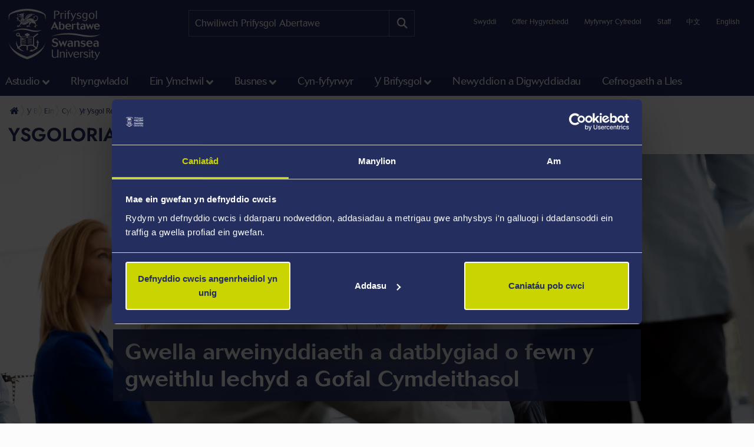

--- FILE ---
content_type: text/html; charset=UTF-8
request_url: https://www.swansea.ac.uk/cy/ysgol-reolaeth/add/
body_size: 14825
content:
<!DOCTYPE html>
<html class="no-js" lang="cy-GB" prefix="og: http://ogp.me/ns#">
<head>
<!-- Global site tag (gtag.js) - Google Analytics -->
<script async src="https://www.googletagmanager.com/gtag/js?id=UA-2764516-1"></script>
<script>
  window.dataLayer = window.dataLayer || [];
  function gtag(){dataLayer.push(arguments);}
  gtag('js', new Date());

  gtag('config', 'UA-2764516-1');
  gtag('config', 'UA-2764516-41');
</script>
            <link rel="preload" href="https://ik.imagekit.io/s1sp3stox/_web/fonts/jost/hinted-Jost-Bold.woff2" as="font" type="font/woff2" crossorigin>
    <link rel="preload" href="https://ik.imagekit.io/s1sp3stox/_web/fonts/jost/hinted-Jost-SemiBold.woff2" as="font" type="font/woff2" crossorigin>
    <link rel="preload" href="https://ik.imagekit.io/s1sp3stox/_web/fonts/jost/hinted-Jost-Regular.woff2" as="font" type="font/woff2" crossorigin>

    <link rel="preload" href="https://ik.imagekit.io/s1sp3stox/_web/js/www-bundle.min.js?v=a32b7ae690370c95231818391f8ef017" as="script">

        <link rel="preload" href="https://ik.imagekit.io/s1sp3stox/_web/css/general.min.css?v=de163a39644ab3835ed214124d684be3" as="style">
            <meta charset="UTF-8">
    <meta http-equiv="X-UA-Compatible" content="ie=edge">
    <meta property="su:section-id" content="62948">
    <meta name="silktide-cms" content="FG/oFwnTNdQK/uqxQF6oY/e/zCJ9XgkyjV3xZvwRQ2OOwEB8379evt+PJurzSP3ADLRpLhMUHiJqyb2cTXlY4AwlpHtzJfVC+ls95k1WwrKBQZYKfFqkOI/xkwZx6bh+xd3aiYUwQJdVX4RGYt3df4CTG7CeAgTcufwoqlWwqwOQvECFLAml6gfasJeYCovDn7XZCsY70uk51rX16xg3YR0mMiQoCmOmiCTNLr1UvUs=">
    <meta name="description" content="Dysgwch am yr ysgoloriaethau sydd ar gael i ddysgwyr proffesiynol cymwys ledled Cymru fel rhan o Raglen Academi Dysgu Dwys Llywodraeth Cymru.">
<meta name="keywords" content="abertawe, ysgolheictod, dysgwr proffesiynol, ila, ysgoloriaethau llywodraeth Cymru, ysgoloriaethau cyrsiau iechyd, ysgoloriaeth ila">
<meta property="su:faculty" content="Dyniaethau a&#039;r Gwyddorau Cymdeithasol">
    <meta property="og:image" content="https://ik.imagekit.io/s1sp3stox/_web/img/social-discovery/www/university-crest-1800x1800.png">
    <meta property="og:image:alt" content="Arfbais y Brifysgol">
        <title>Ysgoloriaethau Academi Dysgu Dwys - Prifysgol Abertawe</title>
    <meta name="viewport" content="width=device-width, initial-scale=1">

    <link rel="apple-touch-icon" href="https://ik.imagekit.io/s1sp3stox/_web/img/icons/apple-touch-icon.png">
                <link rel="icon" type="image/png" sizes="32x32" href="https://ik.imagekit.io/s1sp3stox/_web/img/favicon/www/favicon-32x32.png">
        <link rel="icon" type="image/png" sizes="16x16" href="https://ik.imagekit.io/s1sp3stox/_web/img/favicon/www/favicon-16x16.png">
        <link rel="manifest" href="https://ik.imagekit.io/s1sp3stox/_web/img/favicon/www/site.webmanifest?v=27419fc6affaa926cc41adb573a6d4f1">
        <link rel="mask-icon" href="https://ik.imagekit.io/s1sp3stox/_web/img/favicon/www/safari-pinned-tab.svg" color="#5bbad5">
        <link rel="shortcut icon" href="https://ik.imagekit.io/s1sp3stox/_web/img/favicon/www/favicon.ico">
        <meta name="msapplication-TileColor" content="#da532c">
        <meta name="msapplication-config" content="https://ik.imagekit.io/s1sp3stox/_web/img/favicon/www/browserconfig.xml">
        <meta name="theme-color" content="#ffffff">
    
            <link rel="stylesheet" href="https://ik.imagekit.io/s1sp3stox/_web/css/general.min.css?v=de163a39644ab3835ed214124d684be3" type="text/css" media="all">
    
    <script>
    document.addEventListener('DOMContentLoaded', function() {
        function isAtLeastPartiallyVisible(el) {
            const rect = el.getBoundingClientRect();
            return rect.top < window.innerHeight && rect.bottom >= 0;
        }

        document.querySelectorAll('img').forEach(function(img) {
            if (isAtLeastPartiallyVisible(img)) {
                img.removeAttribute('loading');
            } else {
                img.setAttribute('loading', 'lazy');
            }
        });

        document.querySelectorAll('.dropdown-menu img').forEach(function(img) {
            img.setAttribute('loading', 'lazy');
        });
    }, false);
</script>

    <link rel="preload" as="style" onload="this.onload=null; this.rel='stylesheet';" href="https://cdnjs.cloudflare.com/ajax/libs/font-awesome/6.7.2/css/all.min.css" integrity="sha512-Evv84Mr4kqVGRNSgIGL/F/aIDqQb7xQ2vcrdIwxfjThSH8CSR7PBEakCr51Ck+w+/U6swU2Im1vVX0SVk9ABhg==" crossorigin="anonymous" referrerpolicy="no-referrer">
    <noscript>
        <link rel="stylesheet" href="https://cdnjs.cloudflare.com/ajax/libs/font-awesome/6.7.2/css/all.min.css" integrity="sha512-Evv84Mr4kqVGRNSgIGL/F/aIDqQb7xQ2vcrdIwxfjThSH8CSR7PBEakCr51Ck+w+/U6swU2Im1vVX0SVk9ABhg==" crossorigin="anonymous" referrerpolicy="no-referrer">
    </noscript>
    
        <link rel="canonical" href="https://www.swansea.ac.uk/cy/ysgol-reolaeth/add/">

    <script>
      (function(d) {
        var config = {
          kitId: 'lnz6iij',
          scriptTimeout: 3000,
          async: true
        },
        h=d.documentElement,t=setTimeout(function(){h.className=h.className.replace(/\bwf-loading\b/g,"")+" wf-inactive";},config.scriptTimeout),tk=d.createElement("script"),f=false,s=d.getElementsByTagName("script")[0],a;h.className+=" wf-loading";tk.src='https://use.typekit.net/'+config.kitId+'.js';tk.async=true;tk.onload=tk.onreadystatechange=function(){a=this.readyState;if(f||a&&a!="complete"&&a!="loaded")return;f=true;clearTimeout(t);try{Typekit.load(config)}catch(e){}};s.parentNode.insertBefore(tk,s)
      })(document);
    </script>

    <script>
        var SU = {
            injectedScripts: []
        };
    </script>



<script>(function(w,d,s,l,i){w[l]=w[l]||[];w[l].push({'gtm.start':
new Date().getTime(),event:'gtm.js'});var f=d.getElementsByTagName(s)[0],
j=d.createElement(s),dl=l!='dataLayer'?'&l='+l:'';j.async=true;j.src=
'//www.googletagmanager.com/gtm.js?id='+i+dl;f.parentNode.insertBefore(j,f);
})(window,document,'script','dataLayer','GTM-5MZHZM');</script></head>

<body>

<noscript><iframe title="Google Tag Manager" src="//www.googletagmanager.com/ns.html?id=GTM-5MZHZM"
height="0" width="0" style="display:none;visibility:hidden"></iframe></noscript>

<script data-cookieconsent="ignore">
    window.dataLayer = window.dataLayer || [];
    function gtag() {
        dataLayer.push(arguments);
    }
    gtag("consent", "default", {
        ad_storage: "denied",
        analytics_storage: "denied",
        wait_for_update: 500
    });
    gtag("set", "ads_data_redaction", true);
</script>

    <header id="banner">
        <div class="container h-100">
            <div id="banner-skip-to-links">
                <a class="skip-to" href="#main">Sgip i brif cynnwys</a>
            </div>

    
<a href="/cy/" class="logo logo-www">
    <picture>
        <source type="image/svg+xml" srcset="https://ik.imagekit.io/s1sp3stox/_web/img/logo/stacked/logo-white-stacked-cy.svg">
        <img
            src="https://ik.imagekit.io/s1sp3stox/_web/img/logo/stacked/logo-white-stacked-cy.png"
            srcset="https://ik.imagekit.io/s1sp3stox/_web/img/logo/stacked/logo-white-stacked-cy.png, https://ik.imagekit.io/s1sp3stox/_web/img/logo/stacked/logo-white-stacked-cy@2x.png 2x"
            alt="Hafan Prifysgol Abertawe"
            width="185"
            height="116"
        >
    </picture>
</a>

        <form class="form-search form-search-www" method="GET" role="search" aria-label="site search" action="/cy/chwilio/">
    <label for="keywords">Chwiliwch:</label>
    <input type="text" id="keywords" name="q" placeholder="Chwiliwch Prifysgol Abertawe">
    <input name="c" value="www-cy-meta" type="hidden">
    <button aria-label="Site search button" type="submit" tabindex="0">
        <i class="fa-solid fa-magnifying-glass" aria-hidden="true"></i>
    </button>
</form>

    <script>
    SU.injectedScripts.push(function ($) {
        $('#keywords').autocomplete({
            minChars: 3,
            serviceUrl: 'https://swu-search.funnelback.squiz.cloud/s/suggest.json',
            dataType: 'json',
            paramName: 'partial_query',
            params: {
                collection: 'swu~sp-www-cy-meta',
                fmt: 'json++',
            },
            onSelect: function() {
                $(this).parent('form').submit();
            },
            transformResult: function(response) {
                return {
                    suggestions: $.map(response, function(datum) {
                        return {
                            value: datum.disp,
                            data: datum.key
                        };
                    })
                };
            }
        });
    });
</script>
        
    <ul class="utility-links">

    <li>
        <a href="/cy/y-brifysgol/swyddi-a-gweithio-yn-abertawe/" title="Swyddi ym Mhrifysgol Abertawe">Swyddi</a>
    </li>

    <li>
        <a class="utility-links-recite-me-link" href="#" onclick="return false;" title="Offer Hygyrchedd">Offer Hygyrchedd</a>
    </li>

    <li>
        <a href="https://hwb.swansea.ac.uk/cy/">Myfyrwyr Cyfredol</a>
    </li>

    <li>
        <a href="https://staff.swansea.ac.uk/cy/">Staff</a>
    </li>

    <li>
        <a href="http://www.swanseauniversity.com.cn/" aria-label="Dolen i wybodaeth yn Tsieineaidd am Brifysgol Abertawe" lang="zh-Hans">中文</a>
    </li>

    <li>
        <a href="/som/ila/" lang="en-GB">English</a>
    </li>

</ul>

        </div>
    </header>


    <nav class="navbar navbar-expand-lg primary-nav  yamm ">
        <div class="container">
            <button class="navbar-toggler" data-bs-toggle="collapse" data-bs-target="#primary-nav-content" aria-expanded="false" aria-controls="primary-nav-content">
                <svg xmlns="http://www.w3.org/2000/svg" viewBox="0 0 30 30" width="30" height="30" focusable="false"><title>Menu</title><path stroke="currentColor" stroke-width="3" stroke-linecap="round" stroke-miterlimit="10" d="M4 7h22M4 15h22M4 23h22"></path></svg>
            </button>
    
<a href="/cy/" class="logo logo-www">
    <picture>
        <source type="image/svg+xml" srcset="https://ik.imagekit.io/s1sp3stox/_web/img/logo/stacked/logo-white-stacked-cy.svg">
        <img
            src="https://ik.imagekit.io/s1sp3stox/_web/img/logo/stacked/logo-white-stacked-cy.png"
            srcset="https://ik.imagekit.io/s1sp3stox/_web/img/logo/stacked/logo-white-stacked-cy.png, https://ik.imagekit.io/s1sp3stox/_web/img/logo/stacked/logo-white-stacked-cy@2x.png 2x"
            alt="Hafan Prifysgol Abertawe"
            width="185"
            height="116"
        >
    </picture>
</a>

            <button id="mobile-site-search-toggle" class="primary-nav-search-anchor" type="button" aria-label="Show mobile site search" aria-expanded="false" aria-controls="mobile-site-search">
                <i class="fa-solid fa-magnifying-glass" aria-hidden="true"></i>
            </button>
        </div>

        <div class="container-lg primary-nav-toggler-content-container p-0">
            <div class="collapse navbar-collapse primary-nav-toggler-content" id="primary-nav-content">
                <!-- START .primary-nav-utility holds lang and contextual -->
                <div class="primary-nav-utility">
    <ul class="primary-nav-utility-links">

    <li>
        <a href="/cy/y-brifysgol/swyddi-a-gweithio-yn-abertawe/" title="Swyddi ym Mhrifysgol Abertawe">Swyddi</a>
    </li>

    <li>
        <a class="utility-links-recite-me-link" href="#" onclick="return false;" title="Offer Hygyrchedd">Offer Hygyrchedd</a>
    </li>

    <li>
        <a href="https://hwb.swansea.ac.uk/cy/">Myfyrwyr Cyfredol</a>
    </li>

    <li>
        <a href="https://staff.swansea.ac.uk/cy/">Staff</a>
    </li>

    <li>
        <a href="http://www.swanseauniversity.com.cn/" aria-label="Dolen i wybodaeth yn Tsieineaidd am Brifysgol Abertawe" lang="zh-Hans">中文</a>
    </li>

    <li>
        <a href="/som/ila/" lang="en-GB">English</a>
    </li>

</ul>
    <div class="primary-nav-breadCrumb d-md-none">
        <ol itemscope itemtype="http://schema.org/BreadcrumbList" class="breadCrumb-list">
    <li
            class="first"
            itemprop="itemListElement"
        itemscope
        itemtype="http://schema.org/ListItem"
    >
        <a itemprop="item" href="/cy/">
            <span itemprop="name">Hafan</span>
        </a>
        <meta itemprop="position" content="1">
    </li>
    <li
            itemprop="itemListElement"
        itemscope
        itemtype="http://schema.org/ListItem"
    >
        <a itemprop="item" href="/cy/y-brifysgol/">
            <span itemprop="name">Y Brifysgol</span>
        </a>
        <meta itemprop="position" content="2">
    </li>
    <li
            itemprop="itemListElement"
        itemscope
        itemtype="http://schema.org/ListItem"
    >
        <a itemprop="item" href="/cy/y-brifysgol/cyfadrannau/">
            <span itemprop="name">Ein Cyfadrannau</span>
        </a>
        <meta itemprop="position" content="3">
    </li>
    <li
            itemprop="itemListElement"
        itemscope
        itemtype="http://schema.org/ListItem"
    >
        <a itemprop="item" href="/cy/dyniaethau-a-gwyddoraucymdeithasol/">
            <span itemprop="name">Cyfadran y Dyniaethau a'r Gwyddorau Cymdeithasol</span>
        </a>
        <meta itemprop="position" content="4">
    </li>
    <li
            itemprop="itemListElement"
        itemscope
        itemtype="http://schema.org/ListItem"
    >
        <a itemprop="item" href="/cy/ysgol-reolaeth/">
            <span itemprop="name">Yr Ysgol Reolaeth</span>
        </a>
        <meta itemprop="position" content="5">
    </li>
    <li
            class="last"
            itemprop="itemListElement"
        itemscope
        itemtype="http://schema.org/ListItem"
    >
        <a itemprop="item" href="/cy/ysgol-reolaeth/add/">
            <span itemprop="name">Ysgoloriaethau Academi Dysgu Dwys</span>
        </a>
        <meta itemprop="position" content="6">
    </li>
</ol>
    </div>
                </div>
                <!-- END .primary-nav-utility -->
    <!--noindex-->
<ul class="navbar-nav" role="menu">
    <li class="nav-item dropdown yamm-fw me-1 me-xl-3" role="none">
    <a class="nav-link dropdown-toggle" role="menuitem" href="#" data-bs-toggle="dropdown" aria-haspopup="true" aria-expanded="false">Astudio</a>
    <div class="dropdown-menu">
        <ul class="row yamm-content primary-nav-panel-content" role="menu">

            <li class="nav-item col-lg-2" role="none">
                <a href="/cy/astudio/" role="menuitem">
                    <span class="primary-nav-panel-content-submenu-header">Astudio</span>
                    <div class="primary-nav-panel-content-image">
                        <img
    data-src="/media/students-studying.jpg"
    alt="Students studying in Singleton Park campus library"
    data-srcset="
        https://ik.imagekit.io/s1sp3stox/tr:h-120,w-190,fo-none/media/students-studying.jpg 190w
    "
    sizes="
        (min-width: 992px) 190px,
        190px
    "
>
                    </div>
                </a>
                <p class="primary-nav-panel-content-caption mt-2">Dechreuwch eich taith yma</p>
                <a class="primary-nav-panel-content-button primary-nav-button btn btn-primary-alt" role="menuitem" href="/cy/astudio/">Astudiwch gyda ni</a>
            </li>

    <li class="nav-item col-lg-2" role="none">
    <a href="/cy/israddedig/" role="menuitem" class="primary-nav-panel-content-submenu-header nav-link" aria-haspopup="true" aria-expanded="false">Israddedig</a>


        <ul role="menu">
    
    <li class="nav-item primary-nav-panel-content-submenu-link" role="none">
    <a href="/cy/israddedig/cyrsiau/" role="menuitem" class="nav-link" aria-label="Cyrsiau Israddedig" >
        Cyrsiau
    </a>
</li>

    

    
    <li class="nav-item primary-nav-panel-content-submenu-link" role="none">
    <a href="/cy/llety/" role="menuitem" class="nav-link" >
        Llety
    </a>
</li>

    

    
    <li class="nav-item primary-nav-panel-content-submenu-link" role="none">
    <a href="/cy/clirio/" role="menuitem" class="nav-link" >
        Clirio yn Abertawe
    </a>
</li>

    

    
    <li class="nav-item primary-nav-panel-content-submenu-link" role="none">
    <a href="/cy/astudio/rhieni-a-gwarcheidwaid/" role="menuitem" class="nav-link" >
        Canllaw Rhieni a Gwarcheidwaid i'r Brifysgol
    </a>
</li>

    

    
    <li class="nav-item primary-nav-panel-content-submenu-link" role="none">
    <a href="/cy/diwrnodau-agored/" role="menuitem" class="nav-link" aria-label="Diwrnodau Agored Israddedig" >
        Diwrnodau Agored
    </a>
</li>

    

    
    <li class="nav-item primary-nav-panel-content-submenu-link" role="none">
    <a href="/cy/israddedig/gwneud-cais/" role="menuitem" class="nav-link" aria-label="Israddedig sut i wneud cais" >
        Sut i wneud cais
    </a>
</li>

    

    
    <li class="nav-item primary-nav-panel-content-submenu-link" role="none">
    <a href="/cy/israddedig/ysgoloriaethau/" role="menuitem" class="nav-link" aria-label="Ysgoloriaethau a Bwrsariaethau" >
        Ysgoloriaethau a Bwrsariaethau
    </a>
</li>

    

    
    <li class="nav-item primary-nav-panel-content-submenu-link" role="none">
    <a href="/cy/israddedig/cysylltu-a-derbyniadau/" role="menuitem" class="nav-link" >
        Gofynnwch Gwestiwn i Ni
    </a>
</li>

    

    
    <li class="nav-item primary-nav-panel-content-submenu-link" role="none">
    <a href="/cy/israddedig/prosbectws-israddedig/" role="menuitem" class="nav-link" >
        Prosbectws Israddedig
    </a>
</li>

    

    
    <li class="nav-item primary-nav-panel-content-submenu-link" role="none">
    <a href="/cy/astudio/cofrestrwch-am-diweddariadau-ebost/" role="menuitem" class="nav-link" aria-label="Israddedig diweddariadau ebost" >
        Cofrestrwch am Diweddariadau Ebost
    </a>
</li>

        </ul>
    
</li>

    <li class="nav-item col-lg-2" role="none">
    <a href="/cy/ol-raddedig/" role="menuitem" class="primary-nav-panel-content-submenu-header nav-link" aria-haspopup="true" aria-expanded="false">Ôl-raddedig</a>


        <ul role="menu">
    
    <li class="nav-item primary-nav-panel-content-submenu-link" role="none">
    <a href="/cy/ol-raddedig/addysgir/" role="menuitem" class="nav-link" >
        Cyrsiau
    </a>
</li>

    

    
    <li class="nav-item primary-nav-panel-content-submenu-link" role="none">
    <a href="/cy/ol-raddedig/ymchwil/" role="menuitem" class="nav-link" >
        Rhaglenni Ymchwil
    </a>
</li>

    

    
    <li class="nav-item primary-nav-panel-content-submenu-link" role="none">
    <a href="/cy/ol-raddedig/diwrnodagored/" role="menuitem" class="nav-link" aria-label="Diwrnodau Agored Ôl-raddedig" >
        Diwrnod Agored
    </a>
</li>

    

    
    <li class="nav-item primary-nav-panel-content-submenu-link" role="none">
    <a href="/cy/ol-raddedig/sut-i-wneud-cais/" role="menuitem" class="nav-link" aria-label="Ôl-raddedig sut i wneud cais" >
        Sut i Wneud Cais
    </a>
</li>

    

    
    <li class="nav-item primary-nav-panel-content-submenu-link" role="none">
    <a href="/cy/ol-raddedig/sut-i-wneud-cais/llwybr-carlam/" role="menuitem" class="nav-link" >
        Llwybr carlam i fyfyrwyr presennol
    </a>
</li>

    

    
    <li class="nav-item primary-nav-panel-content-submenu-link" role="none">
    <a href="/cy/ol-raddedig/ysgoloriaethau/" role="menuitem" class="nav-link" aria-label="PGYsgoloriaethau,Bwrsariaethau" >
        Ysgoloriaethau a bwrsariaethau
    </a>
</li>

    

    
    <li class="nav-item primary-nav-panel-content-submenu-link" role="none">
    <a href="/cy/y-brifysgol/" role="menuitem" class="nav-link" >
        Y Brifysgol
    </a>
</li>

    

    
    <li class="nav-item primary-nav-panel-content-submenu-link" role="none">
    <a href="/cy/ol-raddedig/cysylltu-a-derbyniadau/" role="menuitem" class="nav-link" >
        Gofynnwch Gwestiwn i Ni
    </a>
</li>

    

    
    <li class="nav-item primary-nav-panel-content-submenu-link" role="none">
    <a href="/cy/ol-raddedig/prosbectws-olraddedig/" role="menuitem" class="nav-link" >
        Prosbectws Ôl-raddedig
    </a>
</li>

    

    
    <li class="nav-item primary-nav-panel-content-submenu-link" role="none">
    <a href="/cy/astudio/cofrestrwch-am-diweddariadau-ebost/" role="menuitem" class="nav-link" aria-label="Ôlraddedig diweddariadau ebost" >
        Cofrestrwch am Diweddariadau Ebost
    </a>
</li>

        </ul>
    
</li>

    <li class="nav-item col-lg-2" role="none">
    <a href="/cy/astudio/bywyd-myfyriwr/" role="menuitem" class="primary-nav-panel-content-submenu-header nav-link" aria-haspopup="true" aria-expanded="false">Bywyd Myfyriwr</a>


        <ul role="menu">
    
    <li class="nav-item primary-nav-panel-content-submenu-link" role="none">
    <a href="/cy/astudio/" role="menuitem" class="nav-link" aria-label="Bywyd Myfyriwr - Astudio" >
        Astudio
    </a>
</li>

    

    
    <li class="nav-item primary-nav-panel-content-submenu-link" role="none">
    <a href="/cy/astudio/pam-astudio/" role="menuitem" class="nav-link" >
        Pam Abertawe
    </a>
</li>

    

    
    <li class="nav-item primary-nav-panel-content-submenu-link" role="none">
    <a href="/cy/astudio/ein-storiau-myfyrwyr/" role="menuitem" class="nav-link" >
        Storïau Myfyrwyr
    </a>
</li>

    

    
    <li class="nav-item primary-nav-panel-content-submenu-link" role="none">
    <a href="/cy/y-brifysgol/bywyd-y-campws/" role="menuitem" class="nav-link" >
        Bywyd y campws
    </a>
</li>

    

    
    <li class="nav-item primary-nav-panel-content-submenu-link" role="none">
    <a href="/cy/y-brifysgol/chwaraeon-prifysgol-abertawe/" role="menuitem" class="nav-link" >
        Chwaraeon Prifysgol Abertawe
    </a>
</li>

    

    
    <li class="nav-item primary-nav-panel-content-submenu-link" role="none">
    <a href="/cy/cynaliadwyedd/cymerwch-ran/" role="menuitem" class="nav-link" >
        Cynaliadwyedd - Cymrwch Ran
    </a>
</li>

    

    
    <li class="nav-item primary-nav-panel-content-submenu-link" role="none">
    <a href="/cy/sefydliad-diwylliannol/" role="menuitem" class="nav-link" >
        Sefydliad Diwylliannol
    </a>
</li>

    

    
    <li class="nav-item primary-nav-panel-content-submenu-link" role="none">
    <a href="/cy/astudio/bywyd-myfyriwr/undeb/" role="menuitem" class="nav-link" >
        Undeb Myfyrwyr Prifysgol Abertawe
    </a>
</li>

    

    
    <li class="nav-item primary-nav-panel-content-submenu-link" role="none">
    <a href="https://www.swansea.ac.uk/virtual-tour-stand-alone/?lang=cymraeg" role="menuitem" class="nav-link" >
        Taith Rhithwir
    </a>
</li>

    

    
    <li class="nav-item primary-nav-panel-content-submenu-link" role="none">
    <a href="/cy/astudio/pythefnos-y-glas/" role="menuitem" class="nav-link" >
        Beth yw Gŵyl y Glas?
    </a>
</li>

        </ul>
    
</li>

    <li class="nav-item col-lg-2" role="none">
    <a href="/cy/astudio/adran-gwasanaethau-cymorth-i-fyfyrwyr/" role="menuitem" class="primary-nav-panel-content-submenu-header nav-link" aria-haspopup="true" aria-expanded="false">Gwasanaethau i Fyfyrwyr</a>


        <ul role="menu">
    
    <li class="nav-item primary-nav-panel-content-submenu-link" role="none">
    <a href="/cy/llyfrgelloedd/" role="menuitem" class="nav-link" >
        Llyfrgelloedd a Chasgliadau
    </a>
</li>

    

    
    <li class="nav-item primary-nav-panel-content-submenu-link" role="none">
    <a href="/cy/bywydcampws/" role="menuitem" class="nav-link" >
        BywydCampws
    </a>
</li>

    

    
    <li class="nav-item primary-nav-panel-content-submenu-link" role="none">
    <a href="/cy/cyflogadwyedd/" role="menuitem" class="nav-link" >
        Gyrfaoedd a chyflogadwyedd
    </a>
</li>

    

    
    <li class="nav-item primary-nav-panel-content-submenu-link" role="none">
    <a href="https://myuni.swansea.ac.uk/cy/cyflogadwyedd-menter/menter-myfyrwyr/" role="menuitem" class="nav-link" >
        Menter Myfyrwyr
    </a>
</li>

    

    
    <li class="nav-item primary-nav-panel-content-submenu-link" role="none">
    <a href="/cy/llwyddiant-academaidd/" role="menuitem" class="nav-link" >
        Canolfan Llwyddiant Academaidd
    </a>
</li>

    

    
    <li class="nav-item primary-nav-panel-content-submenu-link" role="none">
    <a href="/cy/academi-hywel-teifi/" role="menuitem" class="nav-link" >
        Academi Hywel Teifi
    </a>
</li>

    

    
    <li class="nav-item primary-nav-panel-content-submenu-link" role="none">
    <a href="/cy/gwasanaethau-cymorth-i-fyfyrwyr/" role="menuitem" class="nav-link" >
        Llesiant myfyrwyr
    </a>
</li>

        </ul>
    
</li>

        </ul>
    </div>
</li>

    <li class="nav-item yamm-fw me-1 me-xl-3" role="none">
    <a class="nav-link" role="menuitem" href="/cy/rhyngwladol/">Rhyngwladol</a>
</li>

    <li class="nav-item dropdown yamm-fw me-1 me-xl-3" role="none">
    <a class="nav-link dropdown-toggle" role="menuitem" href="#" data-bs-toggle="dropdown" aria-haspopup="true" aria-expanded="false">Ein Ymchwil</a>
    <div class="dropdown-menu">
        <ul class="row yamm-content primary-nav-panel-content" role="menu">


    <li class="nav-item col-lg-2" role="none">
    <a href="/cy/ymchwil/gwnewch-ymchwil-gyda-ni/" role="menuitem" class="primary-nav-panel-content-submenu-header nav-link" aria-haspopup="true" aria-expanded="false">Gwnewch Ymchwil Gyda Ni</a>


        <ul role="menu">
    
    <li class="nav-item primary-nav-panel-content-submenu-link" role="none">
    <a href="/cy/ymchwil/gwnewch-ymchwil-gyda-ni/ymchwilolraddedig/" role="menuitem" class="nav-link" >
        Cefnogi eich taith ymchwil ôl-raddedig
    </a>
</li>

    

    
    <li class="nav-item primary-nav-panel-content-submenu-link" role="none">
    <a href="/cy/ol-raddedig/ymchwil/" role="menuitem" class="nav-link" >
        Dod o hyd i raglen ymchwil ol-raddedig
    </a>
</li>

    

    
    <li class="nav-item primary-nav-panel-content-submenu-link" role="none">
    <a href="/cy/ol-raddedig/ymchwil/gwneud-cais/" role="menuitem" class="nav-link" >
        Sut i wneud cais am raglen ymchwil Ôl-raddedig
    </a>
</li>

    

    
    <li class="nav-item primary-nav-panel-content-submenu-link" role="none">
    <a href="/cy/ymchwil/gwnewch-ymchwil-gyda-ni/ymchwilolraddedig/hyfforddiant/" role="menuitem" class="nav-link" >
        Hyfforddiant a Datblygiad i Oruchwylwyr a Myfyrwyr Ymchwil
    </a>
</li>

        </ul>
    
</li>

    <li class="nav-item col-lg-2" role="none">
    <a href="/cy/ymchwil/archwiliwch-ein-hymchwil/" role="menuitem" class="primary-nav-panel-content-submenu-header nav-link" aria-haspopup="true" aria-expanded="false">Archwiliwch ein hymchwil</a>


        <ul role="menu">
    
    <li class="nav-item primary-nav-panel-content-submenu-link" role="none">
    <a href="/cy/ymchwil/ein-huchafbwyntiau/" role="menuitem" class="nav-link" >
        Uchafbwyntiau Ymchwil
    </a>
</li>

    

    
    <li class="nav-item primary-nav-panel-content-submenu-link" role="none">
    <a href="/cy/ymchwil/archwiliwch-ein-hymchwil/ymchwil-yn-y-cyfadrannau/" role="menuitem" class="nav-link" >
        Ymchwil yn y cyfadrannau
    </a>
</li>

    

    
    <li class="nav-item primary-nav-panel-content-submenu-link" role="none">
    <a href="https://online.flippingbook.com/view/398920162/" role="menuitem" class="nav-link" >
        Momentum - ein cylchgrawn ymchwil
    </a>
</li>

    

    
    <li class="nav-item primary-nav-panel-content-submenu-link" role="none">
    <a href="/cy/ymchwil/podlediadau/" role="menuitem" class="nav-link" >
        Podlediad Archwilio Problemau Byd-eang
    </a>
</li>

        </ul>
    
</li>

    <li class="nav-item col-lg-2" role="none">
    <a href="/cy/ymchwil/darganfyddwch-ein-hymchwil/" role="menuitem" class="primary-nav-panel-content-submenu-header nav-link" aria-haspopup="true" aria-expanded="false">Darganfyddwch ein hymchwil</a>


        <ul role="menu">
    
    <li class="nav-item primary-nav-panel-content-submenu-link" role="none">
    <a href="/cy/ymchwil/darganfyddwch-ein-hymchwil/" role="menuitem" class="nav-link" >
        Cyfeiriadur Arbenigedd
    </a>
</li>

    

    
    <li class="nav-item primary-nav-panel-content-submenu-link" role="none">
    <a href="https://cronfa.swan.ac.uk/" role="menuitem" class="nav-link" >
        Dod o hyd i bapur ymchwil
    </a>
</li>

    

    
    <li class="nav-item primary-nav-panel-content-submenu-link" role="none">
    <a href="/cy/ymchwil-arloesi/" role="menuitem" class="nav-link" >
        Manteisio ar ein Harbenigedd ym maes Ymchwil a Datblygu
    </a>
</li>

        </ul>
    
</li>

    <li class="nav-item col-lg-2" role="none">
    <a href="/cy/ymchwil/ein-hamgylchedd-ymchwil-/" role="menuitem" class="primary-nav-panel-content-submenu-header nav-link" aria-haspopup="true" aria-expanded="false">Ein Hamgylchedd Ymchwil </a>


        <ul role="menu">
    
    <li class="nav-item primary-nav-panel-content-submenu-link" role="none">
    <a href="/cy/ymchwil/uniondeb-ymchwil-moeseg-a-llywodraethu/" role="menuitem" class="nav-link" >
        Uniondeb Ymchwil: Moeseg a Llywodraethu 
    </a>
</li>

    

    
    <li class="nav-item primary-nav-panel-content-submenu-link" role="none">
    <a href="/cy/ymchwil/ref2014/" role="menuitem" class="nav-link" >
        Effaith ymchwil
    </a>
</li>

    

    
    <li class="nav-item primary-nav-panel-content-submenu-link" role="none">
    <a href="/cy/ymchwil/ein-hamgylchedd-ymchwil-/staff-ymchwil/" role="menuitem" class="nav-link" >
        Hyfforddiant a datblygiad
    </a>
</li>

    

    
    <li class="nav-item primary-nav-panel-content-submenu-link" role="none">
    <a href="/cy/y-brifysgol/sefydliad-astudiaethau-uwch-morgan/" role="menuitem" class="nav-link" >
        Sefydliad Astudiaethau Uwch Morgan (SAUM)
    </a>
</li>

        </ul>
    
</li>

    <li class="nav-item col-lg-2" role="none">
    <a href="/cy/ymchwil/cenhadaeth-ddinesig/" role="menuitem" class="primary-nav-panel-content-submenu-header nav-link" aria-haspopup="true" aria-expanded="false"> Ein Cenhadaeth Ddinesig</a>


        <ul role="menu">
    
    <li class="nav-item primary-nav-panel-content-submenu-link" role="none">
    <a href="/cy/gwyl-wyddoniaeth-abertawe/" role="menuitem" class="nav-link" >
        Gŵyl Wyddoniaeth Abertawe
    </a>
</li>

    

    
    <li class="nav-item primary-nav-panel-content-submenu-link" role="none">
    <a href="https://beinghumanfestival.org/" role="menuitem" class="nav-link" >
        Gŵyl Bod yn Ddynol
    </a>
</li>

    

    
    <li class="nav-item primary-nav-panel-content-submenu-link" role="none">
    <a href="http://orielscience.co.uk/" role="menuitem" class="nav-link" >
        Oriel Science
    </a>
</li>

    

    
    <li class="nav-item primary-nav-panel-content-submenu-link" role="none">
    <a href="/cy/ymchwil/ein-huchafbwyntiau/diwylliant-cyfathrebu-a-threftadaeth/copr-cymru/" role="menuitem" class="nav-link" >
        Byd Copr Cymru
    </a>
</li>

        </ul>
    
</li>

        </ul>
    </div>
</li>

    <li class="nav-item dropdown yamm-fw me-1 me-xl-3" role="none">
    <a class="nav-link dropdown-toggle" role="menuitem" href="#" data-bs-toggle="dropdown" aria-haspopup="true" aria-expanded="false">Busnes</a>
    <div class="dropdown-menu">
        <ul class="row yamm-content primary-nav-panel-content" role="menu">


    <li class="nav-item col-lg-2" role="none">
    <a href="/cy/busnes/cydweithredwch-a-ni/" role="menuitem" class="primary-nav-panel-content-submenu-header nav-link" aria-haspopup="true" aria-expanded="false">Cydweithredwch â ni</a>


        <ul role="menu">
    
    <li class="nav-item primary-nav-panel-content-submenu-link" role="none">
    <a href="/cy/busnes/cydweithredwch-a-ni/datblygwch-eich-prosiectau/" role="menuitem" class="nav-link" >
        Datblygu eich prosiectau
    </a>
</li>

    

    
    <li class="nav-item primary-nav-panel-content-submenu-link" role="none">
    <a href="/cy/busnes/cydweithredwch-a-ni/ymgynghori/" role="menuitem" class="nav-link" >
        Manteisio ar wybodaeth ein hymgynghorwyr
    </a>
</li>

    

    
    <li class="nav-item primary-nav-panel-content-submenu-link" role="none">
    <a href="/cy/busnes/cydweithredwch-a-ni/cyfleoedd-ariannu/" role="menuitem" class="nav-link" >
        Cyfleoedd Cyllid YDA
    </a>
</li>

        </ul>
    
</li>

    <li class="nav-item col-lg-2" role="none">
    <a href="/cy/dawn/" role="menuitem" class="primary-nav-panel-content-submenu-header nav-link" aria-haspopup="true" aria-expanded="false">Recriwtio ein Doniau</a>


        <ul role="menu">
    
    <li class="nav-item primary-nav-panel-content-submenu-link" role="none">
    <a href="/cy/dawn/recriwtio-ein-myfyrwyr-an-graddedigion/" role="menuitem" class="nav-link" >
        Recriwtio ein Myfyrwyr a'n Graddedigion
    </a>
</li>

    

    
    <li class="nav-item primary-nav-panel-content-submenu-link" role="none">
    <a href="/cy/dawn/gair-gan-ein-myfyrwyr/" role="menuitem" class="nav-link" >
        Cwrdd â’n myfyrwyr
    </a>
</li>

    

    
    <li class="nav-item primary-nav-panel-content-submenu-link" role="none">
    <a href="/cy/dawn/hysbysebwch-eich-swyddi/" role="menuitem" class="nav-link" >
        Hysbysebu eich swyddi gwag
    </a>
</li>

        </ul>
    
</li>

    <li class="nav-item col-lg-2" role="none">
    <a href="/cy/cpd/" role="menuitem" class="primary-nav-panel-content-submenu-header nav-link" aria-haspopup="true" aria-expanded="false">Datblygu eich Gweithlu</a>


        <ul role="menu">
    
    <li class="nav-item primary-nav-panel-content-submenu-link" role="none">
    <a href="/cy/cpd/cyrsiau/" role="menuitem" class="nav-link" >
        Gweld ein cyrsiau
    </a>
</li>

        </ul>
    
</li>

    <li class="nav-item col-lg-2" role="none">
    <a href="/cy/gwasanaethau-masnachol/" role="menuitem" class="primary-nav-panel-content-submenu-header nav-link" aria-haspopup="true" aria-expanded="false">Defnyddio ein Gwasanaethau Masnachol</a>


        <ul role="menu">
    
    <li class="nav-item primary-nav-panel-content-submenu-link" role="none">
    <a href="" role="menuitem" class="nav-link" >
        
    </a>
</li>

    

    
    <li class="nav-item primary-nav-panel-content-submenu-link" role="none">
    <a href="" role="menuitem" class="nav-link" >
        
    </a>
</li>

    

    
    <li class="nav-item primary-nav-panel-content-submenu-link" role="none">
    <a href="/cy/gwasanaethau-masnachol/cyflenwi-prifysgol-abertawe/" role="menuitem" class="nav-link" >
        Dod yn gyflenwr
    </a>
</li>

        </ul>
    
</li>

    <li class="nav-item col-lg-2" role="none">
    <a href="/cy/busnes/llogi-ein-cyfleusterau/" role="menuitem" class="primary-nav-panel-content-submenu-header nav-link" aria-haspopup="true" aria-expanded="false">Llogi ein Cyfleusterau</a>


        <ul role="menu">
    
    <li class="nav-item primary-nav-panel-content-submenu-link" role="none">
    <a href="/cy/busnes/cydweithredwch-a-ni/cyfleusterau-cyfarpar-a-mannau-deori/" role="menuitem" class="nav-link" >
        Cael mynediad at ein cyfleusterau ymchwil
    </a>
</li>

    

    
    <li class="nav-item primary-nav-panel-content-submenu-link" role="none">
    <a href="/cy/gwasanaethau-masnachol/cynnal-cyfarodydd-cynadleddau-a-digwyddiadau/" role="menuitem" class="nav-link" >
        Cynnal digwyddiad
    </a>
</li>

        </ul>
    
</li>

    <li class="nav-item col-lg-2" role="none">
    <a href="/cy/busnes/cysylltwch-a-ni/" role="menuitem" class="primary-nav-panel-content-submenu-header nav-link" aria-haspopup="true" aria-expanded="false">Gweithio gyda ni</a>


        <ul role="menu">
    
    <li class="nav-item primary-nav-panel-content-submenu-link" role="none">
    <a href="/cy/linc/" role="menuitem" class="nav-link" >
        Ymuno â’n rhwydwaith cydweithredol
    </a>
</li>

    

    
    <li class="nav-item primary-nav-panel-content-submenu-link" role="none">
    <a href="/cy/busnes/cysylltwch-a-ni/" role="menuitem" class="nav-link" >
        Cysylltu â’n tîm ymgysylltu â busnesau
    </a>
</li>

    

    
    <li class="nav-item primary-nav-panel-content-submenu-link" role="none">
    <a href="/cy/ymchwil/cadwch-mewn-cysylltiad/" role="menuitem" class="nav-link" >
        Cadw mewn cysylltiad
    </a>
</li>

        </ul>
    
</li>

        </ul>
    </div>
</li>

    <li class="nav-item yamm-fw me-1 me-xl-3" role="none">
    <a class="nav-link" role="menuitem" href="/cy/cyn-fyfyrwyr/">Cyn-fyfyrwyr</a>
</li>

    <li class="nav-item dropdown yamm-fw me-1 me-xl-3" role="none">
    <a class="nav-link dropdown-toggle" role="menuitem" href="#" data-bs-toggle="dropdown" aria-haspopup="true" aria-expanded="false">Y Brifysgol</a>
    <div class="dropdown-menu">
        <ul class="row yamm-content primary-nav-panel-content" role="menu">

            <li class="nav-item col-lg-2" role="none">
                <a href="http://www.swansea.ac.uk/cy/swyddfar-wasg/" role="menuitem">
                    <span class="primary-nav-panel-content-submenu-header">Swyddfa'r Wasg</span>
                    <div class="primary-nav-panel-content-image">
                        <img
    data-src="/media/press-office-mega-menu-cta.png"
    alt="Female student working with steel"
    data-srcset="
        https://ik.imagekit.io/s1sp3stox/tr:h-120,w-190,fo-none/media/press-office-mega-menu-cta.png 190w
    "
    sizes="
        (min-width: 992px) 190px,
        190px
    "
>
                    </div>
                </a>
                <p class="primary-nav-panel-content-caption mt-2">Newyddion a Ymchwil Diweddaraf straeon</p>
                <a class="primary-nav-panel-content-button primary-nav-button btn btn-primary-alt" role="menuitem" href="http://www.swansea.ac.uk/cy/swyddfar-wasg/">Darllenwch y newyddion diweddaraf yma</a>
            </li>

    <li class="nav-item col-lg-2" role="none">
    <a href="/cy/y-brifysgol/" role="menuitem" class="primary-nav-panel-content-submenu-header nav-link" aria-haspopup="true" aria-expanded="false">Y Brifysgol</a>


        <ul role="menu">
    
    <li class="nav-item primary-nav-panel-content-submenu-link" role="none">
    <a href="/cy/y-brifysgol/amdanom-ni/" role="menuitem" class="nav-link" >
        Amdanom ni
    </a>
</li>

    

    
    <li class="nav-item primary-nav-panel-content-submenu-link" role="none">
    <a href="/cy/y-brifysgol/lleoliad/" role="menuitem" class="nav-link" >
        Sut i ddod o hyd i ni
    </a>
</li>

    

    
    <li class="nav-item primary-nav-panel-content-submenu-link" role="none">
    <a href="/cy/y-brifysgol/gwobrau-ac-anrhydeddau/" role="menuitem" class="nav-link" >
        Dyfarniadau a Safleoedd y Brifysgol  
    </a>
</li>

    

    
    <li class="nav-item primary-nav-panel-content-submenu-link" role="none">
    <a href="/cy/y-brifysgol/cyfadrannau/" role="menuitem" class="nav-link" >
        Ein Cyfadrannau
    </a>
</li>

    

    
    <li class="nav-item primary-nav-panel-content-submenu-link" role="none">
    <a href="/cy/y-brifysgol/ymgysylltiad-byd-eang/" role="menuitem" class="nav-link" >
        Ymgysylltiad Byd-eang
    </a>
</li>

    

    
    <li class="nav-item primary-nav-panel-content-submenu-link" role="none">
    <a href="/cy/swyddi-yn-abertawe/" role="menuitem" class="nav-link" >
        Swyddi a Gweithio yn Abertawe
    </a>
</li>

    

    
    <li class="nav-item primary-nav-panel-content-submenu-link" role="none">
    <a href="/cy/cynaliadwyedd/" role="menuitem" class="nav-link" >
        Cynaliadwyedd
    </a>
</li>

    

    
    <li class="nav-item primary-nav-panel-content-submenu-link" role="none">
    <a href="https://www.swansea.ac.uk/sustainability/travel/" role="menuitem" class="nav-link" >
        Teithio i’r campws ac oddi yno
    </a>
</li>

    

    
    <li class="nav-item primary-nav-panel-content-submenu-link" role="none">
    <a href="/cy/cysylltu-a-ni/" role="menuitem" class="nav-link" >
        Cysylltu â ni
    </a>
</li>

        </ul>
    
</li>

    <li class="nav-item col-lg-2" role="none">
    <a href="/cy/y-brifysgol/chwaraeon-prifysgol-abertawe/" role="menuitem" class="primary-nav-panel-content-submenu-header nav-link" aria-haspopup="true" aria-expanded="false">Chwaraeon Prifysgol Abertawe</a>


        <ul role="menu">
    
    <li class="nav-item primary-nav-panel-content-submenu-link" role="none">
    <a href="/cy/bod-yn-actif/" role="menuitem" class="nav-link" >
        Bod yn Actif
    </a>
</li>

    

    
    <li class="nav-item primary-nav-panel-content-submenu-link" role="none">
    <a href="/cy/y-brifysgol/chwaraeon-prifysgol-abertawe/cynghreiriau-cymdeithasol/" role="menuitem" class="nav-link" >
        Cynghreiriau Cymdeithasol
    </a>
</li>

    

    
    <li class="nav-item primary-nav-panel-content-submenu-link" role="none">
    <a href="/cy/y-brifysgol/chwaraeon-prifysgol-abertawe/clybiau-chwaraeon/" role="menuitem" class="nav-link" >
        Clybiau Chwaraeon
    </a>
</li>

    

    
    <li class="nav-item primary-nav-panel-content-submenu-link" role="none">
    <a href="/cy/y-brifysgol/chwaraeon-prifysgol-abertawe/perfformiad-ac-ysgoloriaethau/" role="menuitem" class="nav-link" >
        Perfformiad
    </a>
</li>

    

    
    <li class="nav-item primary-nav-panel-content-submenu-link" role="none">
    <a href="https://www.swanseabaysportspark.wales/cy/" role="menuitem" class="nav-link" >
        Cyfleusterau
    </a>
</li>

    

    
    <li class="nav-item primary-nav-panel-content-submenu-link" role="none">
    <a href="/cy/y-brifysgol/chwaraeon-prifysgol-abertawe/nawdd-cyfleusterau/" role="menuitem" class="nav-link" >
        Nawdd
    </a>
</li>

    

    
    <li class="nav-item primary-nav-panel-content-submenu-link" role="none">
    <a href="/cy/y-brifysgol/chwaraeon-prifysgol-abertawe/newyddion-chwaraeon/" role="menuitem" class="nav-link" >
        Newyddion
    </a>
</li>

        </ul>
    
</li>

    <li class="nav-item col-lg-2" role="none">
    <a href="/cy/y-brifysgol/bywyd-y-campws/" role="menuitem" class="primary-nav-panel-content-submenu-header nav-link" aria-haspopup="true" aria-expanded="false">Bywyd y campws</a>


        <ul role="menu">
    
    <li class="nav-item primary-nav-panel-content-submenu-link" role="none">
    <a href="/cy/llety/" role="menuitem" class="nav-link" >
        Llety
    </a>
</li>

    

    
    <li class="nav-item primary-nav-panel-content-submenu-link" role="none">
    <a href="/cy/y-brifysgol/amdanom-ni/gwasanaethau-arlwyo/" role="menuitem" class="nav-link" >
        Arlwyo
    </a>
</li>

    

    
    <li class="nav-item primary-nav-panel-content-submenu-link" role="none">
    <a href="/cy/sefydliad-diwylliannol/" role="menuitem" class="nav-link" >
        Sefydliad Diwylliannol
    </a>
</li>

    

    
    <li class="nav-item primary-nav-panel-content-submenu-link" role="none">
    <a href="/cy/y-brifysgol/bywyd-y-campws/y-neuadd-fawr/" role="menuitem" class="nav-link" >
        Y Neuadd Fawr
    </a>
</li>

    

    
    <li class="nav-item primary-nav-panel-content-submenu-link" role="none">
    <a href="https://www.taliesinartscentre.co.uk/cy/index.php" role="menuitem" class="nav-link" >
        Taliesin
    </a>
</li>

    

    
    <li class="nav-item primary-nav-panel-content-submenu-link" role="none">
    <a href="/cy/sefydliad-diwylliannol/creu-taliesin/" role="menuitem" class="nav-link" >
        Creu Taliesin
    </a>
</li>

    

    
    <li class="nav-item primary-nav-panel-content-submenu-link" role="none">
    <a href="https://www.egypt.swan.ac.uk/cy/" role="menuitem" class="nav-link" >
        
    </a>
</li>

    

    
    <li class="nav-item primary-nav-panel-content-submenu-link" role="none">
    <a href="/cy/y-brifysgol/bywyd-y-campws/ein-tiroedd/" role="menuitem" class="nav-link" >
        Ein Tiroedd
    </a>
</li>

    

    
    <li class="nav-item primary-nav-panel-content-submenu-link" role="none">
    <a href="/cy/gwasanaethau-digidol/diwylliant-a-chelfyddydau/cerddoriaeth/" role="menuitem" class="nav-link" >
        Cerddoriaeth
    </a>
</li>

    

    
    <li class="nav-item primary-nav-panel-content-submenu-link" role="none">
    <a href="https://www.swansea.ac.uk/virtual-tour-stand-alone/?lang=cymraeg" role="menuitem" class="nav-link" >
        Rhithdaith
    </a>
</li>

        </ul>
    
</li>

    <li class="nav-item col-lg-2" role="none">
    <a href="/cy/y-brifysgol/cyfadrannau/" role="menuitem" class="primary-nav-panel-content-submenu-header nav-link" aria-haspopup="true" aria-expanded="false">Ein Cyfadrannau</a>


        <ul role="menu">
    
    <li class="nav-item primary-nav-panel-content-submenu-link" role="none">
    <a href="/cy/dyniaethau-a-gwyddoraucymdeithasol/" role="menuitem" class="nav-link" >
        Cyfadran y Dyniaethau a'r Gwyddorau Cymdeithasol
    </a>
</li>

    

    
    <li class="nav-item primary-nav-panel-content-submenu-link" role="none">
    <a href="/cy/gwyddoniaeth-a-pheirianneg/" role="menuitem" class="nav-link" >
        Cyfadran Gwyddoniaeth a Pheirianneg
    </a>
</li>

    

    
    <li class="nav-item primary-nav-panel-content-submenu-link" role="none">
    <a href="/cy/meddygaeth-iechyd-gwyddor-bywyd/" role="menuitem" class="nav-link" >
        Cyfadran Meddygaeth, Iechyd a Gwyddor Bywyd
    </a>
</li>

    

    
    <li class="nav-item primary-nav-panel-content-submenu-link" role="none">
    <a href="/cy/y-brifysgol/cyfadrannau/y-coleg/" role="menuitem" class="nav-link" >
        Y Coleg
    </a>
</li>

        </ul>
    
</li>

    <li class="nav-item col-lg-2" role="none">
    <a href="/cy/y-brifysgol/" role="menuitem" class="primary-nav-panel-content-submenu-header nav-link" aria-haspopup="true" aria-expanded="false">Academïau</a>


        <ul role="menu">
    
    <li class="nav-item primary-nav-panel-content-submenu-link" role="none">
    <a href="/cy/academi-iechyd-a-llesiant/" role="menuitem" class="nav-link" >
        Academi Iechyd a Llesiant
    </a>
</li>

    

    
    <li class="nav-item primary-nav-panel-content-submenu-link" role="none">
    <a href="/cy/y-brifysgol/sefydliad-astudiaethau-uwch-morgan/" role="menuitem" class="nav-link" >
        Sefydliad Astudiaethau Uwch Morgan (SAUM)
    </a>
</li>

    

    
    <li class="nav-item primary-nav-panel-content-submenu-link" role="none">
    <a href="/cy/cyflogadwyedd/" role="menuitem" class="nav-link" >
        Gyrfaoedd a chyflogadwyedd
    </a>
</li>

    

    
    <li class="nav-item primary-nav-panel-content-submenu-link" role="none">
    <a href="/cy/academi-hywel-teifi/" role="menuitem" class="nav-link" >
        Academi Hywel Teifi
    </a>
</li>

    

    
    <li class="nav-item primary-nav-panel-content-submenu-link" role="none">
    <a href="" role="menuitem" class="nav-link" >
        
    </a>
</li>

    

    
    <li class="nav-item primary-nav-panel-content-submenu-link" role="none">
    <a href="" role="menuitem" class="nav-link" >
        
    </a>
</li>

        </ul>
    
</li>

        </ul>
    </div>
</li>

    <li class="nav-item yamm-fw me-1 me-xl-3" role="none">
    <a class="nav-link" role="menuitem" href="/cy/swyddfar-wasg/newyddion-a-digwyddiadau/">Newyddion a Digwyddiadau</a>
</li>

    <li class="nav-item yamm-fw me-1 me-xl-3" role="none">
    <a class="nav-link" role="menuitem" href="/cy/gwasanaethau-cymorth-i-fyfyrwyr/">Cefnogaeth a Lles</a>
</li>

</ul>
<!--endnoindex-->
            </div>
        </div>
    </nav>

<!-- END .primary-nav -->

        <form id="mobile-site-search" class="form-search form-search-mobile primary-nav-form" method="GET" role="search" aria-label="chwilotydd y safle symudol" action="/cy/chwilio/">
    <input class="primary-nav-search" type="text" id="mobile-search-input" name="q" placeholder="Chwiliwch Prifysgol Abertawe" aria-label="Chwiliwch">
    <input name="c" value="www-cy-meta" type="hidden">
    <button aria-label="Site search button" type="submit" tabindex="0">
        <i class="fa-solid fa-magnifying-glass" aria-hidden="true"></i>
    </button>
</form>

    <script>
    SU.injectedScripts.push(function ($) {
        $('#mobile-search-input').autocomplete({
            minChars: 3,
            serviceUrl: 'https://swu-search.funnelback.squiz.cloud/s/suggest.json',
            dataType: 'json',
            paramName: 'partial_query',
            params: {
                collection: 'swu~sp-www-cy-meta',
                fmt: 'json++',
            },
            onSelect: function() {
                $(this).parent('form').submit();
            },
            transformResult: function(response) {
                return {
                    suggestions: $.map(response, function(datum) {
                        return {
                            value: datum.disp,
                            data: datum.key
                        };
                    })
                };
            }
        });
    });
</script>

    <main id="main" tabindex="-1">

    <div id="contentHeader" class="content-header">
        <div class="container">
            <div class="row">
                <div class="col-12  breadCrumb-holder">
                    <div class="desktop-breadcrumb">
                        <ol itemscope itemtype="http://schema.org/BreadcrumbList" class="breadCrumb-list">
    <li
            class="first"
            itemprop="itemListElement"
        itemscope
        itemtype="http://schema.org/ListItem"
    >
        <a itemprop="item" href="/cy/">
            <span itemprop="name">Hafan</span>
        </a>
        <meta itemprop="position" content="1">
    </li>
    <li
            itemprop="itemListElement"
        itemscope
        itemtype="http://schema.org/ListItem"
    >
        <a itemprop="item" href="/cy/y-brifysgol/">
            <span itemprop="name">Y Brifysgol</span>
        </a>
        <meta itemprop="position" content="2">
    </li>
    <li
            itemprop="itemListElement"
        itemscope
        itemtype="http://schema.org/ListItem"
    >
        <a itemprop="item" href="/cy/y-brifysgol/cyfadrannau/">
            <span itemprop="name">Ein Cyfadrannau</span>
        </a>
        <meta itemprop="position" content="3">
    </li>
    <li
            itemprop="itemListElement"
        itemscope
        itemtype="http://schema.org/ListItem"
    >
        <a itemprop="item" href="/cy/dyniaethau-a-gwyddoraucymdeithasol/">
            <span itemprop="name">Cyfadran y Dyniaethau a'r Gwyddorau Cymdeithasol</span>
        </a>
        <meta itemprop="position" content="4">
    </li>
    <li
            itemprop="itemListElement"
        itemscope
        itemtype="http://schema.org/ListItem"
    >
        <a itemprop="item" href="/cy/ysgol-reolaeth/">
            <span itemprop="name">Yr Ysgol Reolaeth</span>
        </a>
        <meta itemprop="position" content="5">
    </li>
    <li
            class="last"
            itemprop="itemListElement"
        itemscope
        itemtype="http://schema.org/ListItem"
    >
        <a itemprop="item" href="/cy/ysgol-reolaeth/add/">
            <span itemprop="name">Ysgoloriaethau Academi Dysgu Dwys</span>
        </a>
        <meta itemprop="position" content="6">
    </li>
</ol>
                    </div>
                </div>
                        <div class="col-12 ">
                    <h1 class="content-header-heading">Ysgoloriaethau Academi Dysgu Dwys</h1>
                </div>
                    <div class="col-12 col-sm-6 d-lg-none mb-3">
                    
<!--noindex-->
<div class="dropdown">
    <a class="mobile-contextual-nav-toggle" href="#" role="button" id="mobile-contextual-nav" data-bs-toggle="dropdown" data-display="static" aria-haspopup="true" aria-expanded="false">
        Tudalennau cysylltiedig
    </a>
    <div class="dropdown-menu" aria-labelledby="mobile-contextual-nav">
        <ul class="contextual-nav ms-2 ms-lg-0">
            <li><a class="dropdown-item" href="/cy/ysgol-reolaeth/">Hafan</a></li><li><a class="dropdown-item" href="/cy/ysgol-reolaeth/amdanom-ni/">Amdanom ni</a></li><li><a class="dropdown-item" href="/cy/ysgol-reolaeth/cyfrifeg-chyllid/">Cyfrifeg a Chyllid</a></li><li><a class="dropdown-item" href="/cy/ysgol-reolaeth/rheoli-busnes/">Rheoli Busnes</a></li><li><a class="dropdown-item" href="/cy/ysgol-reolaeth/rheoli-adnoddau-dynol/">Rheoli Adnoddau Dynol</a></li><li><a class="dropdown-item" href="/cy/ysgol-reolaeth/marchnata/">Marchnata</a></li><li><a class="dropdown-item" href="/cy/ysgol-reolaeth/addysg-weithredol/">Addysg Weithredol yr Ysgol Reolaeth</a></li><li><a class="dropdown-item" href="/cy/ysgol-reolaeth/cynaliadwyedd-a-rheolaeth-gyfrifol/">Cynaliadwyedd a Rheolaeth Gyfrifol</a></li><li><a class="dropdown-item" href="/cy/ysgol-reolaeth/mba/">MBA yn yr Ysgol Reolaeth</a></li><li><a class="dropdown-item" href="/cy/ysgol-reolaeth/ymchwil/">Ein Hymchwil</a></li><li><a class="dropdown-item" href="/cy/ysgol-reolaeth/gweithio-gyda-ni/">Gweithio gyda ni</a></li><li><a class="dropdown-item" href="/cy/ysgol-reolaeth/achrediad/">Achrediad Proffesiynol</a></li><li><a class="dropdown-item" href="/cy/ysgol-reolaeth/paratoi-ar-gyfer-y-brifysgol/">Paratowch ar Gyfer y Brifysgol</a></li><li><a class="dropdown-item" href="/cy/ysgol-reolaeth/cyn-fyfyrwyr/">Ein Cyn-fyfyrwyr</a></li><li><a class="dropdown-item" href="https://www.swansea.ac.uk/cy/staff/dyniaethau-a-gwyddoraucymdeithasol/rheolaeth-staff/">Ein Staff</a></li><li><a class="dropdown-item" href="/cy/ysgol-reolaeth/athena-swan/">Athena Swan</a></li><li><a class="dropdown-item" href="/cy/ysgol-reolaeth/newyddion/">Newyddion Diweddaraf</a></li><li><a class="dropdown-item" href="/cy/ysgol-reolaeth/mentergarwch-a-chreadigrwydd-street2boardroom/">Mentergarwch a chreadigrwydd: street2boardroom</a></li>
        </ul>
    </div>
</div>
<!--endnoindex-->

                </div>
            </div>
        </div>
    </div>

            <div class="layout-featured-items">
    <div class="su-featured-image su-featured-image-no-link-text">
        <div class="su-featured-image-image">
            <img
    src="/cy/ysgol-reolaeth/add/My-project-1-%283%29-%281%29.png"
    alt="Woman presenting in room"
    srcset="
        https://ik.imagekit.io/s1sp3stox/tr:h-188,w-479,fo-none/cy/ysgol-reolaeth/add/My-project-1-%283%29-%281%29.png 479w,
        https://ik.imagekit.io/s1sp3stox/tr:h-334,w-785,fo-none/cy/ysgol-reolaeth/add/My-project-1-%283%29-%281%29.png 785w,
        https://ik.imagekit.io/s1sp3stox/tr:h-400,w-991,fo-none/cy/ysgol-reolaeth/add/My-project-1-%283%29-%281%29.png 991w,
        https://ik.imagekit.io/s1sp3stox/tr:h-400,w-1199,fo-none/cy/ysgol-reolaeth/add/My-project-1-%283%29-%281%29.png 1199w,
        https://ik.imagekit.io/s1sp3stox/tr:h-500,w-1400,fo-none/cy/ysgol-reolaeth/add/My-project-1-%283%29-%281%29.png 1400w,
        https://ik.imagekit.io/s1sp3stox/tr:h-555,w-1898,fo-none/cy/ysgol-reolaeth/add/My-project-1-%283%29-%281%29.png 1898w
    "
    sizes="
        100vw
    "
>
        </div>
        <div class="su-featured-image-caption">
                            <h2>Gwella arweinyddiaeth a datblygiad o fewn y gweithlu Iechyd a Gofal Cymdeithasol</h2>
                                </div>
    </div>
</div>

    
    <div class="container">
        <div class="row">
            <div class="col-sm-12 col-lg-10 order-last">
                <div class="row">
            <div class="container">
    <div class="row">
    <div
    id="d.cy.110002" 
    class="title-and-body-text title-and-body-text-7"
>
    
            <p>Mae'r <a href="/cy/ysgol-reolaeth/academi-igsw/">Academi Iechyd a Gofal sy'n Seiliedig ar Werth</a> a'r Academi Dysgu Dwys Cymru Gyfan ar gyfer Arloesi mewn Iechyd a Gofal Cymdeithasol,&nbsp;yn rhan o <strong>Raglen Academi Dysgu Dwys (ADD) Llywodraeth Cymru.</strong></p>
<p>Wedi'i amlinellu yn <a href="https://llyw.cymru/cymru-iachach-cynllun-hirdymor-ar-gyfer-iechyd-gofal-cymdeithasol">Cymru Iachach</a>, y cynllun hirdymor ar gyfer Iechyd a Gofal Cymdeithasol yng Nghymru, mae'r rhaglen wedi'i chynllunio i wella arweinyddiaeth a datblygiad o fewn y gweithlu Iechyd a Gofal Cymdeithasol.</p>

            </div>

    <div class="col-md-4 su-embed-code">
    <iframe width="560" height="315" src="https://www.youtube.com/embed/SJzPZPCv8WE" title="YouTube video player" frameborder="0" allow="accelerometer; autoplay; clipboard-write; encrypted-media; gyroscope; picture-in-picture" allowfullscreen></iframe>
</div>

    <div
    id="d.cy.110010" 
    class="title-and-body-text title-and-body-text-8"
>
            <h2>Cyrsiau Sy&#039;n Cynnig Ysgoloriaethau Add Yn Yr Ysgol Reolaeth:</h2>
    
            <p>Mae yna angen cynyddol am systemau iechyd a gofal cymdeithasol i gaffael galluoedd sy'n Seiliedig ar Werth, i arwain trawsnewid sefydliadol a thrawsnewid ar draws y system. Mae yna angen hefyd i arweinwyr ysgogi arloesedd o fewn systemau, prosesau a thechnolegau iechyd a gofal cymdeithasol, a dyna pam yr ydym wedi cynllunio rhaglenni i gefnogi uwch arweinwyr a darpar arweinwyr i fabwysiadu'r dulliau hyn yn eu sefydliadau.&nbsp;</p>

            </div>

    <div
    id="d.cy.167293" 
    class="title-and-body-text title-and-body-text-6"
>
    
            <p>Fel rhan o'r rhaglen hon, gallwn gynnig <strong>nifer o&nbsp;ysgoloriaeth</strong>&nbsp;i ddysgwyr proffesiynol o bob rhan o Gymru, sy’n gweithio o fewn y canlynol:</p>
<ul>
<li>GIG Cymru&nbsp;</li>
<li>Gwasanaethau Cymdeithasol Awdurdodau Lleol</li>
<li>Sefydliadau Gofal Cymdeithasol yng Nghymru</li>
<li>Sefydliadau'r Trydydd Sector yng Nghymru</li>
</ul>

            </div>

    <div class="col-sm-6 col-lg-4 col-xl-3">

        <div class="su-image">
            <div class="su-image-content su-image-only">
        
                    </div>
            <div class="su-image-content-image su-image-content-image-3">
                <img
    src="/cy/ysgol-reolaeth/add/ila-small-image.jpg"
    alt="Academiau Dysgu Dwys Cymru"
    srcset="
        https://ik.imagekit.io/s1sp3stox/tr:h-452,w-452,fo-auto/cy/ysgol-reolaeth/add/ila-small-image.jpg 452w,
        https://ik.imagekit.io/s1sp3stox/tr:h-405,w-405,fo-auto/cy/ysgol-reolaeth/add/ila-small-image.jpg 405w,
        https://ik.imagekit.io/s1sp3stox/tr:h-350,w-350,fo-auto/cy/ysgol-reolaeth/add/ila-small-image.jpg 350w,
        https://ik.imagekit.io/s1sp3stox/tr:h-293,w-293,fo-auto/cy/ysgol-reolaeth/add/ila-small-image.jpg 293w,
        https://ik.imagekit.io/s1sp3stox/tr:h-258,w-258,fo-auto/cy/ysgol-reolaeth/add/ila-small-image.jpg 258w,
        https://ik.imagekit.io/s1sp3stox/tr:h-215,w-215,fo-auto/cy/ysgol-reolaeth/add/ila-small-image.jpg 215w
    "
    sizes="
        (max-width: 479px) 100vw,
        (max-width: 991px) 50vw,
        (max-width: 1199px) 33vw,
        (max-width: 1399px) 25vw,
        258px
    "
>
            </div>
        </div>


</div>

    <div class="col-sm-6 col-lg-4 col-xl-3">

        <div class="su-image">
            <div class="su-image-content su-image-only">
        
                    </div>
            <div class="su-image-content-image su-image-content-image-3">
                <img
    src="/cy/ysgol-reolaeth/add/s-image-size-01.png"
    alt="WG part-funded logo"
    srcset="
        https://ik.imagekit.io/s1sp3stox/tr:h-452,w-452,fo-auto/cy/ysgol-reolaeth/add/s-image-size-01.png 452w,
        https://ik.imagekit.io/s1sp3stox/tr:h-405,w-405,fo-auto/cy/ysgol-reolaeth/add/s-image-size-01.png 405w,
        https://ik.imagekit.io/s1sp3stox/tr:h-350,w-350,fo-auto/cy/ysgol-reolaeth/add/s-image-size-01.png 350w,
        https://ik.imagekit.io/s1sp3stox/tr:h-293,w-293,fo-auto/cy/ysgol-reolaeth/add/s-image-size-01.png 293w,
        https://ik.imagekit.io/s1sp3stox/tr:h-258,w-258,fo-auto/cy/ysgol-reolaeth/add/s-image-size-01.png 258w,
        https://ik.imagekit.io/s1sp3stox/tr:h-215,w-215,fo-auto/cy/ysgol-reolaeth/add/s-image-size-01.png 215w
    "
    sizes="
        (max-width: 479px) 100vw,
        (max-width: 991px) 50vw,
        (max-width: 1199px) 33vw,
        (max-width: 1399px) 25vw,
        258px
    "
>
            </div>
        </div>


</div>

    <div class="col-12">
    <div class="article-item expander-list">
        
            <div class="expander-item is-collapsed" id="academi-iechyd-a-gofal-syn-seiliedig-ar-werth">
    <h3 class="expander-click-target">
        <a href="#academi-iechyd-a-gofal-syn-seiliedig-ar-werth-contents" role="button" aria-controls="academi-iechyd-a-gofal-syn-seiliedig-ar-werth-contents">Academi Iechyd a Gofal sy&#039;n Seiliedig ar Werth</a>
    </h3>
    <div id="academi-iechyd-a-gofal-syn-seiliedig-ar-werth-contents" class="expander-contents">
    <p>O fewn yr <strong><a href="https://www.swansea.ac.uk/cy/ysgol-reolaeth/academi-igsw/">Academi Iechyd a Gofal sy’n Seiliedig ar Werth</a></strong> (IGSW), rydym yn cynnig a ariennir gan ysgoloriaethau ADD:&nbsp;</p>
<p style="padding-left: 30px;"><strong>1.&nbsp;<a href="https://www.swansea.ac.uk/cy/ol-raddedig/addysgir/ysgol-reolaeth/msc-rheoli-iechyd-a-gofal-uwch-yn-seiliedig-ar-werth/" target="_blank">MSc Rheoli Iechyd a Gofal Uwch (Seiliedig ar Werth)</a></strong>:</p>
<p>Nifer cyfyngedig o ysgoloriaethau ffioedd llawn ar gael -&nbsp;<strong>Mae'r ffenestr gymhwyster bellach ar gau.</strong></p>
<p style="padding-left: 30px;"><strong>2.&nbsp;<a href="https://www.swansea.ac.uk/cy/ysgol-reolaeth/academi-igsw/academi-igsw-addysg-weithredol/">l sy’n Seiliedig ar Werth - Cwrs Addysg Weithredol Iechyd a Gofal sy’n Seiliedig ar Werth</a>:</strong>&nbsp;</p>
<p style="padding-left: 30px;"><a href="/media/VBHC-Ffurflen-Gais-Ysgoloriaeth-Cwrs-Byr.docx">VBHC Ffurflen Gais Ysgoloriaeth Cwrs Byr</a></p>
<p style="padding-left: 30px;">Sawl ysgoloriaethau ffi lawn ar gael ar gyfer cyrsiau rhithwir a phersonol. Dylai ymgeiswyr gyflwyno'r ffurflen cais am ysgoloriaeth hon wedi'i chwblhau i <a href="mailto:VBHCAcademy@abertawe.ac.uk. ">VBHCAcademy@abertawe.ac.uk.</a></p>
<h4 style="padding-left: 30px;">Dyddiad cau cais am ysgoloriaeth:</h4>
<table>
<thead>
<tr><th scope="col">&nbsp;</th><th style="text-align: center;" scope="col">Mawrth 2026 (yn Bersonol)</th><th style="text-align: center;" scope="col">&nbsp;Hydref 2025 (Rhithw)</th></tr>
</thead>
<tbody>
<tr>
<td>Dyddiad cau ysgoloriaeth</td>
<td style="text-align: center;">5pm, 19 Ionawr 2026</td>
<td style="text-align: center;">Dydd Llun 1 Medi 2025</td>
</tr>
</tbody>
</table>
<p style="padding-left: 30px;"><strong>3.&nbsp;<a href="https://www.swansea.ac.uk/cy/ol-raddedig/ymchwil/ysgol-reolaeth/doethur-gweinyddu-busnes-dba/">Doethur mewn Gweinyddu Busnes</a>:&nbsp;Mae'r ffenestr gymhwyster bellach ar gau.</strong></p>
<p><a href="https://online.flippingbook.com/view/545168633/">Darllenwch lyfryn digidol Academi IGSW</a>&nbsp;am ddealltwriaeth bellach ar gynnig yr Academi</p>
    </div>
</div>

            <div class="expander-item is-collapsed" id="academi-dysgu-dwys-cymru-gyfan-ar-gyfer-arloesi-mewn-iechyd-a-gofal-cymdeithasol">
    <h3 class="expander-click-target">
        <a href="#academi-dysgu-dwys-cymru-gyfan-ar-gyfer-arloesi-mewn-iechyd-a-gofal-cymdeithasol-contents" role="button" aria-controls="academi-dysgu-dwys-cymru-gyfan-ar-gyfer-arloesi-mewn-iechyd-a-gofal-cymdeithasol-contents">Academi Dysgu Dwys Cymru Gyfan ar gyfer Arloesi mewn Iechyd a Gofal Cymdeithasol </a>
    </h3>
    <div id="academi-dysgu-dwys-cymru-gyfan-ar-gyfer-arloesi-mewn-iechyd-a-gofal-cymdeithasol-contents" class="expander-contents">
    <p>O fewn Academi Dysgu Dwys Cymru Gyfan ar gyfer Arloesi mewn Iechyd a Gofal Cymdeithasol,&nbsp;mae&nbsp;ysgoloriaethau ADD y rhaglen ganlynol ar gael:</p>
<ul>
<li><a href="/cy/ol-raddedig/addysgir/ysgol-reolaeth/rheoli-busnes/msc-rheoli-uwch-thrawsnewid-iechyd-arloesedd/">MSc Rheoli Uwch (Trawsnewid Iechyd ac Arloesedd)</a>: Nifer cyfyngedig o ysgoloriaethau ffioedd llawn ar gael -&nbsp;<strong>Mae'r ffenestr gymhwyster bellach ar gau.</strong></li>
<li><strong><a href="/cy/ol-raddedig/addysgir/ysgol-reolaeth/rheoli-busnes/pgcert-rheoli-uwch-arloesi-cymhwysol/">PGCert Rheoli Uwch (Arloesi Cymhwysol)</a></strong></li>
</ul>
    </div>
</div>

            <div class="expander-item is-collapsed" id="ymgeisio-am-ysgoloriaeth">
    <h3 class="expander-click-target">
        <a href="#ymgeisio-am-ysgoloriaeth-contents" role="button" aria-controls="ymgeisio-am-ysgoloriaeth-contents">Ymgeisio am Ysgoloriaeth</a>
    </h3>
    <div id="ymgeisio-am-ysgoloriaeth-contents" class="expander-contents">
    <p>I ymgeisio am Ysgoloriaeth ADD, bydd angen i chi lenwi ffurflen gais Ysgoloriaeth ochr yn ochr â'ch cais am le ar y rhaglen.</p>
<p>Dyfernir ysgoloriaethau ar sail y gwahaniaeth y bydd y cwrs yn ei wneud i'ch sefydliad, y defnyddwyr gwasanaeth, y cleifion a'r gymuned rydych yn gweithio mewn ac i gyflawni canlyniadau <a href="https://llyw.cymru/cymru-iachach-cynllun-hirdymor-ar-gyfer-iechyd-gofal-cymdeithasol">Cymru Iachach</a>. Bydd eich datganiad cais a'ch cyflogwr yn dangos tystiolaeth o hyn.</p>
<ul>
<li><strong>MSc Rheoli Iechyd a Gofal Uwch (Seiliedig ar Werth)&nbsp;</strong>Mae'r ffenestr gymhwyster bellach ar gau.</li>
<li><strong>MSc Rheoli Iechyd a Gofal Uwch (Arloesi a Thrawsnewid)</strong>&nbsp;Mae'r ffenestr gymhwyster bellach ar gau.</li>
<li><strong>Iechyd a Gofal ar Sail Gwerth (Cwrs Byr)</strong>&nbsp;<a href="/media/VBHC-Short-Course-Scholarship-Application-Form-2022-23-CY.pdf">Ymgeisio am Ysgoloriaeth</a></li>
<li><strong>Doethur mewn Gweinyddu Busnes:&nbsp;</strong>Mae'r ffenestr gymhwyster bellach ar gau.</li>
<li><strong>PGCert Rheoli Uwch (Arloesedd Cymhwysol):&nbsp;</strong><a href="/media/TCs-PGCert-Applied-Innovation-Scholarship-Form-----Jan-2026-entry-Cym-WELSH.docx">Ymgeisio am Ysgoloriaeth</a></li>
</ul>
<p>Bydd ysgoloriaethau'n cael eu didynnu o ffioedd dysgu ac ni ellir eu trosglwyddo i gwrs arall os byddwch yn gohirio mynediad. Mae rhagor o fanylion am gymhwysedd ysgoloriaeth a dolen i'r Telerau ac Amodau llawn ar gael ym mhob ffurflen gais.</p>
    </div>
</div>

            <div class="expander-item is-collapsed" id="gyda-cwestiwn">
    <h3 class="expander-click-target">
        <a href="#gyda-cwestiwn-contents" role="button" aria-controls="gyda-cwestiwn-contents">Gyda cwestiwn?</a>
    </h3>
    <div id="gyda-cwestiwn-contents" class="expander-contents">
    <p>Os oes gennych unrhyw gwestiynau yn ymwneud â'r cyrsiau a gynigir fel rhan o'r Academi Iechyd a Gofal seiliedig ar Werth, cysylltwch â'r tîm yn uniongyrchol: <a href="mailto:VBHCAcademy@swansea.ac.uk">VBHCAcademy@swansea.ac.uk</a>&nbsp;</p>
<p>Os oes gennych unrhyw gwestiynau yn ymwneud â'r cyrsiau a gynigir fel rhan o Academi Dysgu Dwys Cymru Gyfan ar gyfer Arloesi mewn Iechyd a Gofal Cymdeithasol, cysylltwch â'r tîm yn uniongyrchol: <a href="mailto:IHSCAcademy@swansea.ac.uk">IHSCAcademy@swansea.ac.uk</a>&nbsp;</p>
    </div>
</div>

            <div class="expander-item is-collapsed" id="ddim-yn-gymwys-i-gael-cyllid-add">
    <h3 class="expander-click-target">
        <a href="#ddim-yn-gymwys-i-gael-cyllid-add-contents" role="button" aria-controls="ddim-yn-gymwys-i-gael-cyllid-add-contents">Ddim yn gymwys i gael cyllid ADD?</a>
    </h3>
    <div id="ddim-yn-gymwys-i-gael-cyllid-add-contents" class="expander-contents">
    <p>Os nad ydych yn gymwys i gael cyllid ADD, archwiliwch dudalennau Ysgoloriaethau a Bwrsariaethau Prifysgol Abertawe:</p>
<p><a href="https://www.swansea.ac.uk/cy/ol-raddedig/ysgoloriaethau/">Ysgoloriaethau Ôl-raddedig</a></p>
<p><a href="https://www.swansea.ac.uk/international-students/my-finances/international-scholarships/">Ysgoloriaethau Rhyngwladol</a></p>
    </div>
</div>

        </div>
</div>

    <div
    id="d.cy.207373" 
    class="title-and-body-text title-and-body-text-8"
>
            <h2>Ein Blwyddlyfr a Gweminarau</h2>
    
            <p>Archwiliwch lwyddiant a thaith ryfeddol ein&nbsp;myfyrwyr MSc Uwch Reoli mewn Iechyd a Gofal mewn Blwyddlyfr. Darllenwch am eu cyflawniadau a'u profiadau dysgu, gan amlygu eu prosiectau ymchwil a'r effaith diriaethol y maent wedi'i chael ym meysydd arloesi ac iechyd a gofal Seiliedig ar Werth.</p>
<p>Edrychwch ar ein gweminarau a gynhelir gan Gyfarwyddwr y Rhaglen a'r Arweinwyr Academaidd. Byddant yn darparu trosolwg llawn o'r MSc mewn Rheoli Iechyd a Gofal Uwch (yn Seiliedig ar Werth) a'r MSc mewn Rheoli Iechyd a Gofal Uwch (Arloesi a Thrawsnewid).&nbsp; Cliciwch yma am y&nbsp;<a href="https://youtu.be/0xJZdcs_8ic?si=mMAMwm0D6q9Pmamu">weminar i astudio'n rhan-amser</a> a chliciwch yma am y <a href="https://youtu.be/PUaNTypNuXE?si=vlSu6FPxm3ad2hJH">weminar i astudio'n amser llawn</a>.</p>

            </div>

    <div class="col-md-4 su-embed-code">
    <a href="https://online.flippingbook.com/view/124464104/" class="fbo-embed" data-fbo-id="6eee696e81" data-fbo-ratio="3:2" data-fbo-lightbox="yes" data-fbo-width="100%" data-fbo-height="auto" data-fbo-version="1" style="max-width: 100%">MSc Rheoli Iechyd A Gofal Uwch - Blwyddlyfr 2023</a><script async defer src="https://online.flippingbook.com/EmbedScriptUrl.aspx?m=redir&hid=124464104"></script>
</div>

    <div class="col-12">
    <div class="article-item expander-list">
            <h2 class="mt-4">Dysgwch Fwy Am Ein Rhaglenni A Ariennir Gan Yr Add</h2>
        
        </div>
</div>

    <div class="col-sm-6">

        <a class="su-image" href="/cy/ysgol-reolaeth/academi-igsw/addysg/addysg-weithredol/">
            <div class="su-image-content">
                    <h2 class="su-image-heading" >Addysg Weithredol Iechyd a Gofal sy&#039;n Seiliedig ar Werth <i class="fa-solid fa-arrow-right"></i></h2>
    
                </div>
            <div class="su-image-content-image su-image-content-image-6">
                <img
    src="/cy/ysgol-reolaeth/add/1VBHC-3.jpg"
    alt="pobl yn cydweithio"
    srcset="
        https://ik.imagekit.io/s1sp3stox/tr:h-345,w-543,fo-auto/cy/ysgol-reolaeth/add/1VBHC-3.jpg 543w,
        https://ik.imagekit.io/s1sp3stox/tr:h-452,w-452,fo-auto/cy/ysgol-reolaeth/add/1VBHC-3.jpg 452w,
        https://ik.imagekit.io/s1sp3stox/tr:h-405,w-405,fo-auto/cy/ysgol-reolaeth/add/1VBHC-3.jpg 405w,
        https://ik.imagekit.io/s1sp3stox/tr:h-350,w-350,fo-auto/cy/ysgol-reolaeth/add/1VBHC-3.jpg 350w,
        https://ik.imagekit.io/s1sp3stox/tr:h-293,w-293,fo-auto/cy/ysgol-reolaeth/add/1VBHC-3.jpg 293w,
        https://ik.imagekit.io/s1sp3stox/tr:h-258,w-258,fo-auto/cy/ysgol-reolaeth/add/1VBHC-3.jpg 258w,
        https://ik.imagekit.io/s1sp3stox/tr:h-215,w-215,fo-auto/cy/ysgol-reolaeth/add/1VBHC-3.jpg 215w
    "
    sizes="
        (max-width: 479px) 100vw,
        (max-width: 991px) 50vw,
        (max-width: 1199x) 33vw,
        543px
    "
>
            </div>
        </a>


</div>

    <div class="col-sm-6">

        <a class="su-image" href="/cy/ol-raddedig/addysgir/ysgol-reolaeth/rheoli-busnes/msc-rheoli-iechyd-gofal-uwch-seiliedig-werth/">
            <div class="su-image-content">
                    <h2 class="su-image-heading" >MSc / PGDip Rheoli Iechyd a Gofal Uwch (Seiliedig ar Werth) <i class="fa-solid fa-arrow-right"></i></h2>
    
                </div>
            <div class="su-image-content-image su-image-content-image-6">
                <img
    src="/cy/ysgol-reolaeth/add/1VBHC-MSc-use-image.jpg"
    alt="pobl yn cydweithio"
    srcset="
        https://ik.imagekit.io/s1sp3stox/tr:h-345,w-543,fo-auto/cy/ysgol-reolaeth/add/1VBHC-MSc-use-image.jpg 543w,
        https://ik.imagekit.io/s1sp3stox/tr:h-452,w-452,fo-auto/cy/ysgol-reolaeth/add/1VBHC-MSc-use-image.jpg 452w,
        https://ik.imagekit.io/s1sp3stox/tr:h-405,w-405,fo-auto/cy/ysgol-reolaeth/add/1VBHC-MSc-use-image.jpg 405w,
        https://ik.imagekit.io/s1sp3stox/tr:h-350,w-350,fo-auto/cy/ysgol-reolaeth/add/1VBHC-MSc-use-image.jpg 350w,
        https://ik.imagekit.io/s1sp3stox/tr:h-293,w-293,fo-auto/cy/ysgol-reolaeth/add/1VBHC-MSc-use-image.jpg 293w,
        https://ik.imagekit.io/s1sp3stox/tr:h-258,w-258,fo-auto/cy/ysgol-reolaeth/add/1VBHC-MSc-use-image.jpg 258w,
        https://ik.imagekit.io/s1sp3stox/tr:h-215,w-215,fo-auto/cy/ysgol-reolaeth/add/1VBHC-MSc-use-image.jpg 215w
    "
    sizes="
        (max-width: 479px) 100vw,
        (max-width: 991px) 50vw,
        (max-width: 1199x) 33vw,
        543px
    "
>
            </div>
        </a>


</div>

    <div class="col-sm-6">

        <a class="su-image" href="/cy/ol-raddedig/addysgir/ysgol-reolaeth/rheoli-busnes/msc-rheoli-uwch-thrawsnewid-iechyd-arloesedd/">
            <div class="su-image-content">
                    <h2 class="su-image-heading" >MSc/PGDip Rheoli Uwch (Trawsnewid Iechyd ac Arloesedd)  <i class="fa-solid fa-arrow-right"></i></h2>
    
                </div>
            <div class="su-image-content-image su-image-content-image-6">
                <img
    src="/cy/ysgol-reolaeth/add/1innovation-business-.jpg"
    alt="laptop on desk"
    srcset="
        https://ik.imagekit.io/s1sp3stox/tr:h-345,w-543,fo-auto/cy/ysgol-reolaeth/add/1innovation-business-.jpg 543w,
        https://ik.imagekit.io/s1sp3stox/tr:h-452,w-452,fo-auto/cy/ysgol-reolaeth/add/1innovation-business-.jpg 452w,
        https://ik.imagekit.io/s1sp3stox/tr:h-405,w-405,fo-auto/cy/ysgol-reolaeth/add/1innovation-business-.jpg 405w,
        https://ik.imagekit.io/s1sp3stox/tr:h-350,w-350,fo-auto/cy/ysgol-reolaeth/add/1innovation-business-.jpg 350w,
        https://ik.imagekit.io/s1sp3stox/tr:h-293,w-293,fo-auto/cy/ysgol-reolaeth/add/1innovation-business-.jpg 293w,
        https://ik.imagekit.io/s1sp3stox/tr:h-258,w-258,fo-auto/cy/ysgol-reolaeth/add/1innovation-business-.jpg 258w,
        https://ik.imagekit.io/s1sp3stox/tr:h-215,w-215,fo-auto/cy/ysgol-reolaeth/add/1innovation-business-.jpg 215w
    "
    sizes="
        (max-width: 479px) 100vw,
        (max-width: 991px) 50vw,
        (max-width: 1199x) 33vw,
        543px
    "
>
            </div>
        </a>


</div>

    <div class="col-sm-6">

        <div class="su-image">
            <div class="su-image-content">
                        <h2 class="su-image-heading">Doethur Gweinyddu Busnes, DBA</h2>
        
                    </div>
            <div class="su-image-content-image su-image-content-image-6">
                <img
    src="/cy/ysgol-reolaeth/add/DBA-medium.jpg"
    alt="males and females in meeting"
    srcset="
        https://ik.imagekit.io/s1sp3stox/tr:h-345,w-543,fo-auto/cy/ysgol-reolaeth/add/DBA-medium.jpg 543w,
        https://ik.imagekit.io/s1sp3stox/tr:h-452,w-452,fo-auto/cy/ysgol-reolaeth/add/DBA-medium.jpg 452w,
        https://ik.imagekit.io/s1sp3stox/tr:h-405,w-405,fo-auto/cy/ysgol-reolaeth/add/DBA-medium.jpg 405w,
        https://ik.imagekit.io/s1sp3stox/tr:h-350,w-350,fo-auto/cy/ysgol-reolaeth/add/DBA-medium.jpg 350w,
        https://ik.imagekit.io/s1sp3stox/tr:h-293,w-293,fo-auto/cy/ysgol-reolaeth/add/DBA-medium.jpg 293w,
        https://ik.imagekit.io/s1sp3stox/tr:h-258,w-258,fo-auto/cy/ysgol-reolaeth/add/DBA-medium.jpg 258w,
        https://ik.imagekit.io/s1sp3stox/tr:h-215,w-215,fo-auto/cy/ysgol-reolaeth/add/DBA-medium.jpg 215w
    "
    sizes="
        (max-width: 479px) 100vw,
        (max-width: 991px) 50vw,
        (max-width: 1199x) 33vw,
        543px
    "
>
            </div>
        </div>


</div>

    </div>
</div>
                    </div>
            </div>
            <div class="d-none d-lg-block col-md-2 order-first">
                <!--noindex-->
                <nav aria-label="Tudalennau cysylltiedig">
                    <ul class="contextual-nav">
    <li><a href="/cy/ysgol-reolaeth/">Hafan</a></li><li><a href="/cy/ysgol-reolaeth/amdanom-ni/">Amdanom ni</a></li><li><a href="/cy/ysgol-reolaeth/cyfrifeg-chyllid/">Cyfrifeg a Chyllid</a></li><li><a href="/cy/ysgol-reolaeth/rheoli-busnes/">Rheoli Busnes</a></li><li><a href="/cy/ysgol-reolaeth/rheoli-adnoddau-dynol/">Rheoli Adnoddau Dynol</a></li><li><a href="/cy/ysgol-reolaeth/marchnata/">Marchnata</a></li><li><a href="/cy/ysgol-reolaeth/addysg-weithredol/">Addysg Weithredol yr Ysgol Reolaeth</a></li><li><a href="/cy/ysgol-reolaeth/cynaliadwyedd-a-rheolaeth-gyfrifol/">Cynaliadwyedd a Rheolaeth Gyfrifol</a></li><li><a href="/cy/ysgol-reolaeth/mba/">MBA yn yr Ysgol Reolaeth</a></li><li><a href="/cy/ysgol-reolaeth/ymchwil/">Ein Hymchwil</a></li><li><a href="/cy/ysgol-reolaeth/gweithio-gyda-ni/">Gweithio gyda ni</a></li><li><a href="/cy/ysgol-reolaeth/achrediad/">Achrediad Proffesiynol</a></li><li><a href="/cy/ysgol-reolaeth/paratoi-ar-gyfer-y-brifysgol/">Paratowch ar Gyfer y Brifysgol</a></li><li><a href="/cy/ysgol-reolaeth/cyn-fyfyrwyr/">Ein Cyn-fyfyrwyr</a></li><li><a href="https://www.swansea.ac.uk/cy/staff/dyniaethau-a-gwyddoraucymdeithasol/rheolaeth-staff/">Ein Staff</a></li><li><a href="/cy/ysgol-reolaeth/athena-swan/">Athena Swan</a></li><li><a href="/cy/ysgol-reolaeth/newyddion/">Newyddion Diweddaraf</a></li><li><a href="/cy/ysgol-reolaeth/mentergarwch-a-chreadigrwydd-street2boardroom/">Mentergarwch a chreadigrwydd: street2boardroom</a></li>
                    </ul>
                </nav>
                <!--endnoindex-->
            </div>
        </div>
    </div>

    </main>


    <footer>
        <div class="container">
            <div class="row">
                <!--noindex-->
                <div class="footer-links-info col-12 col-md-8 col-lg-9">
                    <ul class="footer-links-list">
<li class="footer-links-list-item"><a href="/cy/cysylltu-a-ni/">Cysylltwch &acirc; ni</a></li><li class="footer-links-list-item"><a href="https://swansea.ac.uk/cy/personel/swyddi/">Swyddi</a></li><li class="footer-links-list-item"><a href="https://swansea.ac.uk/cy/y-brifysgol/colegau/">Cyfadrannau</a></li><li class="footer-links-list-item"><a href="https://swansea.ac.uk/cy/canolfan-y-cyfryngau/">Y Wasg</a></li><li class="footer-links-list-item"><a href="https://www.swansea.ac.uk/about-us/safety-and-security/health-and-safety/">Iechyd a Diogelwch</a></li><li class="footer-links-list-item"><a href="/cy/ymwadiad-a-hawlfraint/">Ymwadiad a Hawlfraint</a></li><li class="footer-links-list-item"><a href="/cy/system/map-or-safle/">Map o'r Safle</a></li><li class="footer-links-list-item"><a href="/cy/preifatrwydd-a-chwcis/">Preifatrwydd a Chwcis</a></li><li class="footer-links-list-item"><a href="/cy/y-brifysgol/amdanom-ni/llywodraethu'r-brifysgol/atebolrwydd-cyhoeddus/deddf-caethwasiaeth-fodern-2015/datganiad-ar-gaethwasiaeth-fodern-a-masnachu-pobl/">Datganiad Caethwasiaeth Fodern</a></li>
                    </ul>
                    <ul class="footer-info-list">
                        <li class="footer-info-list-item">Mae Prifysgol Abertawe yn elusen gofrestredig, Rhif 1138342</li>
                    </ul>
                </div>
    <div class="footer-social col-12 col-md-4 col-lg-3">
    <ul class="footer-social-list">

        <li class="footer-social-list-item">
            <a href="https://www.facebook.com/prifysgol.abertawe" aria-label="Prifysgol Abertawe ar Facebook">
                <i class="fa-brands fa-square-facebook"></i>
            </a>
        </li>

        <li class="footer-social-list-item">
            <a href="https://www.instagram.com/prifabertawe/" aria-label="Prifysgol Abertawe ar Instagram">
                <i class="fa-brands fa-instagram"></i>
            </a>
        </li>

        <li class="footer-social-list-item">
            <a href="https://twitter.com/Prif_Abertawe" aria-label="Prifysgol Abertawe ar Twitter">
                <i class="fa-brands fa-x-twitter"></i>
            </a>
        </li>

        <li class="footer-social-list-item">
            <a href="https://www.tiktok.com/@prifabertawe" aria-label="Prifysgol Abertawe ar TikTok">
                <i class="fa-brands fa-tiktok"></i>
            </a>
        </li>

        <li class="footer-social-list-item">
            <a href="https://www.youtube.com/user/PrifAbertawe" aria-label="Prifysgol Abertawe ar YouTube">
                <i class="fa-brands fa-youtube"></i>
            </a>
        </li>

        <li class="footer-social-list-item">
            <a href="https://www.flickr.com/photos/swanseauniversity/" aria-label="Prifysgol Abertawe ar Flickr">
                <i class="fa-brands fa-flickr"></i>
            </a>
        </li>

        <li class="footer-social-list-item">
            <a href="https://www.linkedin.com/school/swansea-university/" aria-label="Prifysgol Abertawe ar LinkedIn">
                <i class="fa-brands fa-linkedin"></i>
            </a>
        </li>


    </ul>
</div>

                <!--endnoindex-->
            </div>
        </div>
    </footer>

<script src="https://cdn.jsdelivr.net/npm/jquery@3.7.1/dist/jquery.min.js" integrity="sha256-/JqT3SQfawRcv/BIHPThkBvs0OEvtFFmqPF/lYI/Cxo=" crossorigin="anonymous"></script>
<script>window.jQuery || document.write('<script src="https://cdnjs.cloudflare.com/ajax/libs/jquery/3.7.1/jquery.min.js" integrity="sha512-v2CJ7UaYy4JwqLDIrZUI/4hqeoQieOmAZNXBeQyjo21dadnwR+8ZaIJVT8EE2iyI61OV8e6M8PP2/4hpQINQ/g==" crossorigin="anonymous" referrerpolicy="no-referrer"><\/script>')</script>

<script src="https://cdn.jsdelivr.net/npm/bootstrap@5.3.8/dist/js/bootstrap.bundle.min.js" integrity="sha256-5P1JGBOIxI7FBAvT/mb1fCnI5n/NhQKzNUuW7Hq0fMc=" crossorigin="anonymous"></script>
<script>typeof(window.bootstrap) == 'object' || document.write('<script src="https://cdnjs.cloudflare.com/ajax/libs/bootstrap/5.3.8/js/bootstrap.bundle.min.js" integrity="sha512-HvOjJrdwNpDbkGJIG2ZNqDlVqMo77qbs4Me4cah0HoDrfhrbA+8SBlZn1KrvAQw7cILLPFJvdwIgphzQmMm+Pw==" crossorigin="anonymous" referrerpolicy="no-referrer"><\/script>')</script>
<script src="https://ik.imagekit.io/s1sp3stox/_web/js/www-bundle.min.js?v=a32b7ae690370c95231818391f8ef017"></script>

</body>
</html>


--- FILE ---
content_type: text/css
request_url: https://tags.srv.stackadapt.com/sa.css
body_size: -11
content:
:root {
    --sa-uid: '0-94108f1b-70db-5fba-506f-828674f7876d';
}